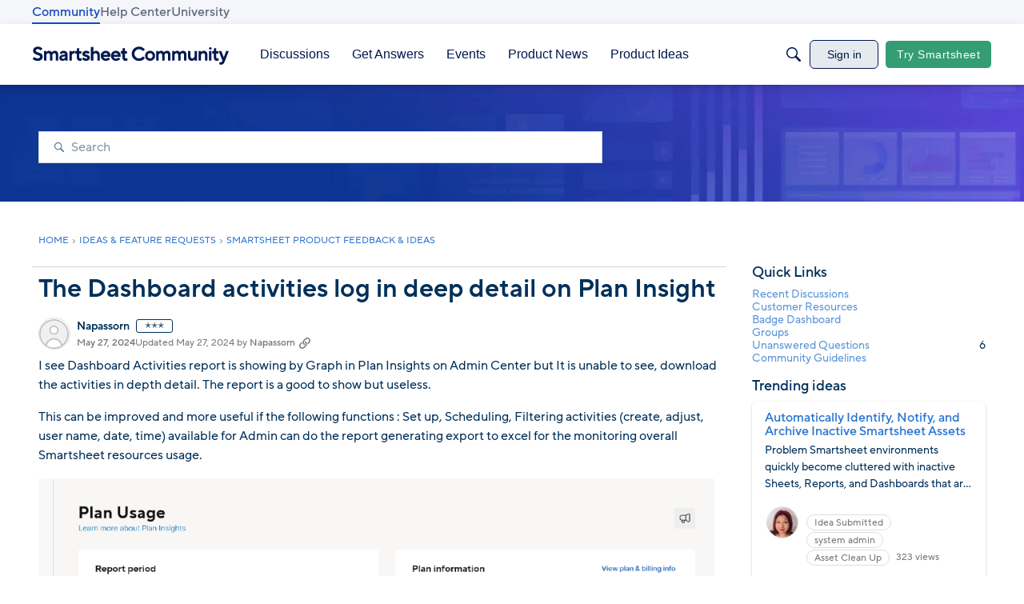

--- FILE ---
content_type: application/x-javascript
request_url: https://community.smartsheet.com/dist/v2/layouts/chunks/NestedSelectOption.BFnWFz9F.min.js
body_size: 5424
content:
import{j as s,l as Q,r as y,p as we}from"../vendor/vendor/react-core.BgLhaSja.min.js";import{dz as De,dA as Ye,dm as Ze,aX as ue,dy as Qe,bG as Se,a0 as et,bo as tt,dB as nt,du as at,t as _,cw as st,as as lt,a9 as ot,cN as it,s as Ce,f as Be,cy as rt,I as ct}from"../entries/layouts.CwOBmJST.min.js";import{T as ut}from"./TokenItem.B9azCAsU.min.js";import{z as dt,C as Ne,j as Z}from"./vendor/lodash.CM-NTfHi.min.js";function ft(t){const{inputValue:a,suggestion:f,className:i,onClick:r}=t,n=f.label.slice(a.length);return n?s.jsxs("span",{className:Q("nestedSelectGhostText",i),onClick:r,style:{whiteSpace:"pre"},children:[s.jsx("span",{style:{visibility:"hidden"},children:a}),n]}):null}function It(t){var Ie,Oe;const{classes:a,prefix:f="select",label:i,labelNote:r,noteAfterInput:n,errors:l,multiple:c,onChange:m,value:d,defaultValue:k,createable:v,createableLabel:C,onInputValueChange:I,withOptionCache:w,checkIsOptionUserCreated:P,inline:S,initialValues:H,allowFreeTextInput:K,suggestions:z,onFreeTextChange:b}=t,[W,T]=y.useState(t.autoFocus??!1),[p,A]=y.useState(""),[g,O]=y.useState(!1),[V,D]=y.useState(!1),[U,$]=y.useState(),N=gt(p,z??[]),j=De.useAsHook({compact:t.compact,inline:t.inline,maxHeight:t.maxHeight}),x=Ye.useAsHook(),E=Ze.useAsHook(),M=y.useRef(),F=y.useRef(),q=y.useRef(),ie=ue(f),Ee=t.name??ie,Re=ue(Ee),ee=t.id??Re,fe=t.labelID??`${ee}-label`,pe=t.inputID??`${ee}-input`,he=`${ee}-errors`,te=`${ee}-option`,me=ue("listBox");let ae=H??t.value;const He=y.useRef(ae?[ae].flat().filter(e=>P?!P(e):!0):[]),[ge,Ke]=y.useState(ae?[ae].flat().filter(e=>P?P(e):!1):[]),ne=!!(t.options||t.optionsLookup);let{options:R,selectedOptions:J,optionsByValue:X,optionsByGroup:Te,isLoading:re,isSuccess:be}=pt({value:d,searchQuery:g?p:void 0,options:t.options,optionsLookup:t.optionsLookup,initialValues:He.current,withOptionCache:w,...!!v&&{createable:v,createdValues:ge}});y.useEffect(function(){var h;if(!c||!d||!Array.isArray(d)||!be||re||!((h=t.optionsLookup)!=null&&h.filterOption)||g)return;const o=d.filter(u=>u!==void 0).filter(u=>{var B,Y;return(B=t.optionsLookup)!=null&&B.filterOption?(Y=t.optionsLookup)==null?void 0:Y.filterOption(X[u]):!0});dt(Ne(o),Ne(d))||m(o)},[(Ie=t.optionsLookup)==null?void 0:Ie.filterOption,re,be]),y.useEffect(()=>{I&&I(p)},[p,I]),y.useEffect(()=>(document.addEventListener("mousedown",se),document.addEventListener("touchend",se),()=>{document.removeEventListener("mousedown",se),document.removeEventListener("touchend",se)}),[]),y.useEffect(()=>{var e;$((e=R[0])==null?void 0:e.value)},[R]);const se=e=>{var o;!F.current||F.current.contains(e.target)||!q.current||q.current.contains(e.target)||(T(!1),O(!1),(o=M.current)==null||o.blur())},G=X[d];y.useEffect(()=>{let e=!1;Array.isArray(d)?e=d.length>0&&J.length>0:e=d!==void 0&&!!G,D(!!t.isClearable&&e)},[d]);const Ue=e=>{var h,u;const{target:{value:o}}=e;A(o),!g&&o.length>0&&ne&&O(!0),(h=t.onInputChange)==null||h.call(t,o),(u=t.onSearch)==null||u.call(t,o),K&&(b==null||b(o))},ye=()=>{N&&(A(N.label),K&&(m(N.value,N),b==null||b(N.label)))},Me=e=>{if((e.key==="Tab"||e.key==="ArrowRight")&&N&&p.length>0){e.preventDefault(),e.stopPropagation(),ye();return}if(!g&&(e.key==="Enter"||e.key==="ArrowDown")&&ne&&(O(!0),e.preventDefault()),e.key==="Enter"&&(U?(le(U),e.preventDefault()):K&&p.length>0&&(m(p,void 0),b==null||b(p),O(!1),e.preventDefault())),e.key==="Backspace"&&c&&J.length&&!p.length){const o=J.pop();o!=null&&o.value&&le(o.value)}if(e.key==="Escape"&&(p.length>0?A(""):O(!1),e.preventDefault()),e.key==="Tab"&&g&&O(!1),["ArrowDown","ArrowUp"].includes(e.key)&&g){const o=R.findIndex(u=>u.value===U),h=ve(e.key,o);if($(h==null?void 0:h.value),q.current){const u=Array.from(q.current.getElementsByTagName("li")),B=new RegExp(`${te}-${h==null?void 0:h.value}`),Y=u.findIndex(({id:ce})=>ce.match(B)),je=u.slice(0,Y+1).reduce((ce,Je)=>{const Xe=Je.getBoundingClientRect().height;return ce+=Xe},0),L=document.getElementById(`${te}-${h==null?void 0:h.value}`);L==null||L.focus(),e.key==="ArrowDown"&&je>q.current.getBoundingClientRect().height?L==null||L.scrollIntoView(!1):e.key==="ArrowUp"&&je-((L==null?void 0:L.getBoundingClientRect().height)??0)<q.current.scrollTop&&(L==null||L.scrollIntoView())}}e.stopPropagation()},ve=(e,o)=>{const h=R.length-1;let u=o;e==="ArrowDown"&&o<h?u+=1:e==="ArrowUp"&&o>0&&(u-=1);const B=R[u];return!B||B.isHeader?u===h||u===0?R[o]:ve(e,u):B},qe=()=>{K&&p.length>0&&(m(p,void 0),b==null||b(p))},Ge=Qe(),le=async e=>{var h;v&&Ke(u=>{var B,Y;return ge.find(ke=>ke===e)||!((Y=(B=X[e])==null?void 0:B.data)!=null&&Y.createable)?u:[...u,e]});let o=c?Array.from(d??k??[]):d??k;Array.isArray(o)?(o.includes(e)?o=o.filter(u=>u!==e):o.push(e),o.map(u=>X[u])):(o=o===e?k:e,X[o]),m(o),Ge()&&(A(""),O(!1),$(void 0),(h=M.current)==null||h.focus())},Pe=()=>{const e=c?Array.from(k??[]):k;Array.isArray(e)?e.map(o=>X[o]):X[e],m(e),D(!1)},Fe={...!c&&{required:t.required},...c&&J.length===0&&{required:t.required}},_e=new Set(R.map(e=>e.value)),oe=(z??[]).filter(e=>e.value!==void 0&&e.label.toLowerCase().startsWith(p.toLowerCase())&&!_e.has(e.value)),ze=ne,xe=ne&&R.length===0&&oe.length===0,We=g&&(R.length>0||oe.length>0||xe);return s.jsx(s.Fragment,{children:s.jsxs("div",{id:ee,className:Q(x.root,j.root,a==null?void 0:a.root),children:[i&&s.jsxs("label",{id:fe,htmlFor:pe,className:Q(x.labelAndDescription,j.label,a==null?void 0:a.label),children:[s.jsx("span",{className:x.labelText,children:i}),r&&s.jsx(Se,{className:x.labelNote,children:r})]}),s.jsxs("div",{className:x.inputWrap,children:[s.jsxs("div",{className:Q(E.inputContainer,j.inputContainer,a==null?void 0:a.input,{hasFocus:W,[j.inputError]:l!=null&&l.length>0}),onClick:()=>{M.current&&(!W&&!g?(M.current.focus(),T(!0),ne&&O(!0)):(T(!1),O(!1)))},ref:F,"data-testid":"inputContainer",children:[s.jsxs("div",{className:Q(j.input,c&&J.length>0&&"tokens"),children:[c&&s.jsx(s.Fragment,{children:J.map((e,o)=>{if(!e)return null;const{label:h,value:u}=e;return s.jsx(ut,{compact:t.compact,onRemove:()=>le(u),children:h},o)})}),s.jsx("input",{size:S?Math.max(4,((Oe=G==null?void 0:G.label)==null?void 0:Oe.length)??p.length):void 0,type:"text",id:pe,"aria-label":t.ariaLabel??i,"aria-labelledby":fe,"aria-describedby":[t["aria-describedby"],l?he:void 0].filter(et).join(" "),"aria-controls":me,"aria-activedescendant":U?`${te}-${U}`:void 0,"aria-autocomplete":"list","aria-expanded":g?"true":"false","aria-busy":re?"true":"false",role:"combobox","aria-haspopup":"listbox",onChange:Ue,onKeyDown:Me,onBlur:qe,value:!c&&p.length===0&&(G!=null&&G.label)?G.label:p,tabIndex:t.tabIndex,disabled:t.disabled,autoComplete:"off",ref:M,placeholder:c?J.length>0?void 0:t.placeholder:G!=null?void 0:t.placeholder,...Fe}),N&&!c&&p.length>0&&s.jsx(ft,{inputValue:p,suggestion:N,className:j.ghostText,onClick:ye})]}),ze&&s.jsx("div",{className:j.inputIcon,children:s.jsx(tt,{})}),s.jsx(nt,{as:"ul",id:me,className:j.menu,role:"listbox","aria-multiselectable":c?"true":"false",ref:q,targetRef:F,hidden:!We,position:at,onTouchMove:e=>{e.stopPropagation()},children:xe?s.jsx("li",{className:j.menuNoOption,children:_("No options")}):s.jsxs(s.Fragment,{children:[R.map((e,o)=>{const h=e.isHeader?void 0:Array.isArray(d)?d.includes(e.value):e.value===d;return s.jsx(Ae,{onHover:()=>{$(e.value)},...e,id:te,isNested:Object.keys(Te).length>0,onClick:u=>{le(u)},isSelected:h,classes:j,searchQuery:p,highlighted:U===e.value,createableLabel:C},`option-${o}`)}),K&&oe.length>0&&oe.map((e,o)=>{if(e.value===void 0)return null;const h=Array.isArray(d)?d.includes(e.value):e.value===d;return s.jsx(Ae,{onHover:()=>{$(e.value)},label:e.label,value:e.value,extraLabel:e.extraLabel,id:te,isNested:!1,onClick:()=>{A(e.label),m(e.value,e),b==null||b(e.label),O(!1)},isSelected:h,classes:j,searchQuery:p,highlighted:U===e.value},`suggestion-${o}`)})]})})]}),V&&s.jsx(st,{label:c?_("Clear all selected values."):_("Clear the selected value."),children:s.jsx(lt,{buttonType:ot.TEXT_PRIMARY,className:j.clearButton,onClick:Pe,children:c?_("Clear All"):_("Clear")})}),n&&s.jsx(Se,{className:x.labelNote,children:n}),l&&s.jsx(it,{id:he,errors:l})]})]})})}function pt(t){const{value:a,searchQuery:f="",options:i,optionsLookup:r,createable:n=!1,createdValues:l,withOptionCache:c,initialValues:m}=t,{filterOption:d=()=>!0}=r??{},[k,v]=y.useState([]),[C,I]=y.useState([]);y.useEffect(()=>{c&&v(g=>[...g,...i??[]])},[i,c]);const w=ht(),S=(Array.isArray(a)?a:[a]).filter(g=>{const O=i&&i.some(D=>D.value===g),V=k.some(D=>D.value===g);return!O&&!V}),{data:H,isLoading:K}=we({queryKey:["initial-nested-options-lookup",r,m],queryFn:w,enabled:!!(r!=null&&r.singleUrl)&&S.length>0}),z=mt(),{data:b,isSuccess:W,isLoading:T}=we({queryKey:["nested-options-lookup",r,f],queryFn:z,enabled:!!r});y.useEffect(()=>{I(g=>[...g,...b??[]])},[b]);function p(g,O){for(const V of g){if(`${V.value}`==`${O}`)return V;if(V.children){const D=p(V.children,O);if(D)return D}}}return{...y.useMemo(()=>{const g=H&&(r!=null&&r.processOptions)?r.processOptions(H):H??[],O=i&&(r!=null&&r.processOptions)?r.processOptions(i):i??[],V=b??[],D=c?k:[],U=C??[],$=[...D,...U,...g,...O,...V,...n?(l??[]).map(x=>({label:`${x}`,value:x,data:{createable:!0}})):[]].filter(d),N=[];if(a)if(Array.isArray(a))for(const x of a){const E=p($,x);E&&N.push(E)}else{const x=$.find(E=>`${E.value}`==`${a}`);x&&N.push(x)}if(c){const x=de($,f,n);let E=x.options.filter((M,F,q)=>q.findIndex(ie=>Ce(ie)===Ce(M))===F);return{...x,selectedOptions:N,options:E}}const j=de($,f,n);return{...j,selectedOptions:N,options:j.options.filter((x,E,M)=>x.isHeader?!0:M.findIndex(F=>F.value===x.value)===E)}},[a,H,i,b,f,n,l]),...r&&{isSuccess:W},isLoading:!!r&&(K||T)}}function ht(){const t=Be;return y.useCallback(async function({queryKey:i}){const[r,n,l]=i,c=n==null?void 0:n.singleUrl;if(c&&l){const m=Array.isArray(l)?l:[l];return(await Promise.all(m.map(async v=>(await t.get(c.replace("%s",`${v}`))).data))).map(v=>{const C=Z(v,n.labelKey,_("Untitled")),I=n.valueKey?Z(v,n.valueKey,C):C,w=n.extraLabelKey?Z(v,n.extraLabelKey):void 0;return{value:I,label:C,extraLabel:w,data:v}})}return[]},[t])}function mt(){const t=Be;return y.useCallback(async function({queryKey:i}){var C;const[r,n,l]=i;if(l===""&&((C=n.initialOptions)!=null&&C.length))return n.initialOptions;const m=l?n.searchUrl.replace("%s",l):n.defaultListUrl??n.searchUrl.replace("%s",""),d=await t.get(m);let v=(n.resultsKey?Z(d.data,n.resultsKey,[]):d.data).map(I=>{const w=Z(I,n.labelKey,_("Untitled")),P=n.valueKey?Z(I,n.valueKey,w):w,S=n.extraLabelKey?Z(I,n.extraLabelKey):void 0;return{value:P,label:w,extraLabel:S,data:I}});return n.excludeLookups&&(v=v.filter(({value:I})=>{var w;return I&&!((w=n.excludeLookups)!=null&&w.includes(I))})),n.processOptions&&(v=n.processOptions(v)),v},[t])}function de(t=[],a,f){const i=Ve(t);f&&a&&a.trim().length>0&&!i.find(l=>{var c,m;return((m=(c=l.value)==null?void 0:c.toString())==null?void 0:m.trim())===a.trim()||l.label.trim()===a.trim()})&&i.push({label:a,value:a,data:{createable:!0}});const r={},n={};if(i.forEach(l=>{l.value!==void 0&&(r[l.value]=l),l.group&&(n[l.group]||(n[l.group]=[]),n[l.group].push(l))}),a){const l=i.filter(({label:c,isHeader:m})=>$e(c,a).isMatch&&!m);return de(l)}return{options:i,optionsByValue:r,optionsByGroup:n,selectedOptions:[]}}function Ve(t,a={}){let f=[];return t.forEach(({children:i,...r})=>{const n=r.value===void 0,l={...r,isHeader:n,group:a.group,depth:a.depth??0};if(!l.tooltip&&a.group&&(l.tooltip=Le(a.group).join(" > ")),f.push(l),i!=null&&i.length){let c=[];a.group&&(c=Le(a.group)),c.push(r.label);const m=c.map(k=>`[${k}]`).join(">"),d=c.length===1&&n?0:l.depth+1;f=f.concat(Ve(i,{group:m,depth:d}))}}),f}function Le(t){const a=/(\[)(.*)(\])/;return t.split(">").map(f=>f.replace(a,(i,r,n)=>n))}function $e(t,a){const f=new RegExp(`(.*)(${a})(.*)`,"gi"),i=t.match(f);let r=[t];if(!i)return{isMatch:!1,parts:r};try{return r=JSON.parse(t.replace(f,(n,l,c,m)=>JSON.stringify([l,c,m]))),{isMatch:!0,parts:r}}catch{return{isMatch:!1,parts:r}}}function gt(t,a){if(!t||!a||a.length===0)return;const f=t.toLowerCase();return a.find(i=>i.value!==void 0&&i.label.toLowerCase().startsWith(f))}function Ae(t){var p;const{id:a,label:f,isHeader:i,depth:r=0,group:n,isSelected:l,value:c,isNested:m,onClick:d,searchQuery:k,highlighted:v,onHover:C,extraLabel:I,createableLabel:w,data:P}=t,S=t.classes??De(),H=r===0&&!n,K=()=>{d&&c&&d(c)},z=!!((p=t.data)!=null&&p.createable);let b=w??_("Add Exact Text"),W=t.tooltip??(z?b:void 0),T=k?s.jsx(s.Fragment,{children:s.jsx("span",{children:$e(f,k).parts.map((A,g)=>g===1?s.jsx("strong",{children:A},g):s.jsx("span",{children:A},g))})}):f;return I&&(T=s.jsxs("span",{children:[T," - ",s.jsx("span",{className:S.extraLabel,children:I})]})),s.jsxs(s.Fragment,{children:[(H&&m||z)&&s.jsx("li",{className:S.menuSeparator,role:"separator"}),s.jsx(rt,{onHover:C,duration:30,children:A=>s.jsxs("li",{...A,className:Q({[S.menuHeader(H,r)]:i,[S.menuItem(r)]:!i,[S.menuItemSelected]:l,highlighted:v}),role:i?"presentation":"option",onClick:i?void 0:K,id:i?void 0:`${a}-${c}`,"aria-label":f,"aria-selected":l,children:[s.jsxs("span",{className:S.menuItemLabel,children:[W&&s.jsx("span",{className:S.menuItemGroup,children:`${W} `}),T]}),l&&s.jsx(ct,{icon:"data-checked",className:S.menuItemSelectedIcon})]})})]})}export{It as N,pt as u};


--- FILE ---
content_type: text/javascript; charset=utf-8
request_url: https://cdn.bizible.com/xdc.js?_biz_u=caf8c057427b4fc5ee2ad32198e5e444&_biz_h=-1719904874&cdn_o=a&jsVer=4.25.11.25
body_size: 217
content:
(function () {
    BizTrackingA.XdcCallback({
        xdc: "caf8c057427b4fc5ee2ad32198e5e444"
    });
})();
;
